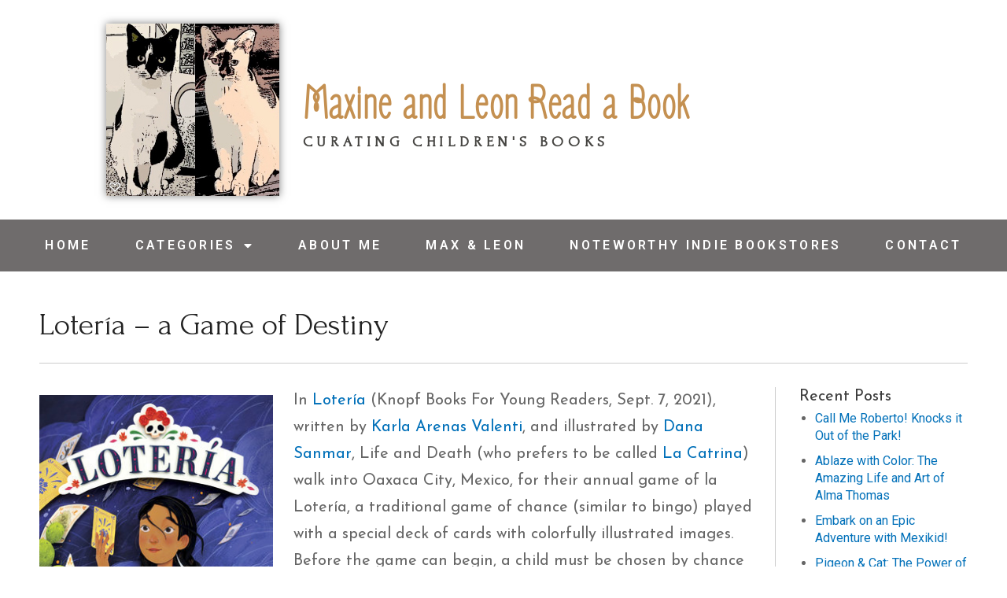

--- FILE ---
content_type: text/css
request_url: https://maxleonread.com/wp-content/uploads/elementor/css/post-130.css?ver=1727043520
body_size: 1230
content:
.elementor-130 .elementor-element.elementor-element-bdcf8da:not(.elementor-motion-effects-element-type-background), .elementor-130 .elementor-element.elementor-element-bdcf8da > .elementor-motion-effects-container > .elementor-motion-effects-layer{background-color:#FFFFFF;}.elementor-130 .elementor-element.elementor-element-bdcf8da{transition:background 0.3s, border 0.3s, border-radius 0.3s, box-shadow 0.3s;padding:30px 0px 0px 0px;}.elementor-130 .elementor-element.elementor-element-bdcf8da > .elementor-background-overlay{transition:background 0.3s, border-radius 0.3s, opacity 0.3s;}.elementor-bc-flex-widget .elementor-130 .elementor-element.elementor-element-9ecfa83.elementor-column .elementor-widget-wrap{align-items:center;}.elementor-130 .elementor-element.elementor-element-9ecfa83.elementor-column.elementor-element[data-element_type="column"] > .elementor-widget-wrap.elementor-element-populated{align-content:center;align-items:center;}.elementor-130 .elementor-element.elementor-element-9ecfa83 > .elementor-element-populated{padding:0px 0px 30px 0px;}.elementor-130 .elementor-element.elementor-element-cd8caf3{text-align:right;}.elementor-130 .elementor-element.elementor-element-cd8caf3 img{box-shadow:0px 0px 10px 0px rgba(0,0,0,0.5);}.elementor-130 .elementor-element.elementor-element-cd8caf3 > .elementor-widget-container{padding:0px 30px 0px 0px;}.elementor-bc-flex-widget .elementor-130 .elementor-element.elementor-element-16a7080.elementor-column .elementor-widget-wrap{align-items:center;}.elementor-130 .elementor-element.elementor-element-16a7080.elementor-column.elementor-element[data-element_type="column"] > .elementor-widget-wrap.elementor-element-populated{align-content:center;align-items:center;}.elementor-130 .elementor-element.elementor-element-16a7080 > .elementor-element-populated{padding:0px 0px 20px 0px;}.elementor-130 .elementor-element.elementor-element-c8d2c72{text-align:left;}.elementor-130 .elementor-element.elementor-element-c8d2c72 .elementor-heading-title{font-family:"Roboto", Sans-serif;font-size:60px;font-weight:600;line-height:1.2em;}.elementor-130 .elementor-element.elementor-element-c8d2c72 > .elementor-widget-container{padding:0px 0px 0px 0px;}.elementor-130 .elementor-element.elementor-element-580536d{text-align:left;}.elementor-130 .elementor-element.elementor-element-580536d .elementor-heading-title{color:#454441;font-family:"Forum", Sans-serif;font-size:19px;font-weight:600;text-transform:uppercase;letter-spacing:5.8px;}.elementor-130 .elementor-element.elementor-element-580536d > .elementor-widget-container{padding:0px 0px 0px 0px;}.elementor-130 .elementor-element.elementor-element-43b726c > .elementor-container > .elementor-column > .elementor-widget-wrap{align-content:center;align-items:center;}.elementor-130 .elementor-element.elementor-element-43b726c:not(.elementor-motion-effects-element-type-background), .elementor-130 .elementor-element.elementor-element-43b726c > .elementor-motion-effects-container > .elementor-motion-effects-layer{background-color:#6F6C6C;}.elementor-130 .elementor-element.elementor-element-43b726c{transition:background 0.3s, border 0.3s, border-radius 0.3s, box-shadow 0.3s;padding:0px 0px 0px 0px;}.elementor-130 .elementor-element.elementor-element-43b726c > .elementor-background-overlay{transition:background 0.3s, border-radius 0.3s, opacity 0.3s;}.elementor-130 .elementor-element.elementor-element-43b726c > .elementor-container{text-align:center;}.elementor-130 .elementor-element.elementor-element-628a5f4 > .elementor-element-populated{padding:0px 0px 0px 0px;}.elementor-130 .elementor-element.elementor-element-0205dd5 .elementor-menu-toggle{margin:0 auto;background-color:#C2181800;}.elementor-130 .elementor-element.elementor-element-0205dd5 .elementor-nav-menu .elementor-item{font-family:"Roboto", Sans-serif;font-size:16px;font-weight:600;text-transform:uppercase;letter-spacing:3.3px;}.elementor-130 .elementor-element.elementor-element-0205dd5 .elementor-nav-menu--main .elementor-item{color:#FFFFFF;fill:#FFFFFF;padding-left:28px;padding-right:28px;padding-top:23px;padding-bottom:23px;}.elementor-130 .elementor-element.elementor-element-0205dd5 .elementor-nav-menu--main .elementor-item:hover,
					.elementor-130 .elementor-element.elementor-element-0205dd5 .elementor-nav-menu--main .elementor-item.elementor-item-active,
					.elementor-130 .elementor-element.elementor-element-0205dd5 .elementor-nav-menu--main .elementor-item.highlighted,
					.elementor-130 .elementor-element.elementor-element-0205dd5 .elementor-nav-menu--main .elementor-item:focus{color:#fff;}.elementor-130 .elementor-element.elementor-element-0205dd5 .elementor-nav-menu--main:not(.e--pointer-framed) .elementor-item.elementor-item-active:before,
					.elementor-130 .elementor-element.elementor-element-0205dd5 .elementor-nav-menu--main:not(.e--pointer-framed) .elementor-item.elementor-item-active:after{background-color:#C49051;}.elementor-130 .elementor-element.elementor-element-0205dd5 .e--pointer-framed .elementor-item.elementor-item-active:before,
					.elementor-130 .elementor-element.elementor-element-0205dd5 .e--pointer-framed .elementor-item.elementor-item-active:after{border-color:#C49051;}.elementor-130 .elementor-element.elementor-element-0205dd5 .elementor-nav-menu--dropdown a, .elementor-130 .elementor-element.elementor-element-0205dd5 .elementor-menu-toggle{color:#FFFFFF;}.elementor-130 .elementor-element.elementor-element-0205dd5 .elementor-nav-menu--dropdown{background-color:#222222;}.elementor-130 .elementor-element.elementor-element-0205dd5 .elementor-nav-menu--dropdown a:hover,
					.elementor-130 .elementor-element.elementor-element-0205dd5 .elementor-nav-menu--dropdown a.elementor-item-active,
					.elementor-130 .elementor-element.elementor-element-0205dd5 .elementor-nav-menu--dropdown a.highlighted{background-color:#999999;}.elementor-130 .elementor-element.elementor-element-0205dd5 .elementor-nav-menu--dropdown a.elementor-item-active{background-color:#C49051;}.elementor-130 .elementor-element.elementor-element-0205dd5 .elementor-nav-menu--dropdown .elementor-item, .elementor-130 .elementor-element.elementor-element-0205dd5 .elementor-nav-menu--dropdown  .elementor-sub-item{font-family:"Roboto", Sans-serif;font-size:16px;}.elementor-130 .elementor-element.elementor-element-0205dd5 div.elementor-menu-toggle{color:#FFFFFF;}.elementor-130 .elementor-element.elementor-element-0205dd5 div.elementor-menu-toggle svg{fill:#FFFFFF;}@media(max-width:1024px){.elementor-130 .elementor-element.elementor-element-cd8caf3{text-align:center;}.elementor-130 .elementor-element.elementor-element-cd8caf3 > .elementor-widget-container{padding:0px 20px 0px 20px;}.elementor-130 .elementor-element.elementor-element-580536d{text-align:left;}}@media(min-width:768px){.elementor-130 .elementor-element.elementor-element-9ecfa83{width:28.71%;}.elementor-130 .elementor-element.elementor-element-16a7080{width:71.29%;}}@media(max-width:767px){.elementor-130 .elementor-element.elementor-element-9ecfa83 > .elementor-element-populated{padding:0px 0px 0px 0px;}.elementor-130 .elementor-element.elementor-element-cd8caf3{text-align:center;}.elementor-130 .elementor-element.elementor-element-cd8caf3 img{width:61%;}.elementor-130 .elementor-element.elementor-element-cd8caf3 > .elementor-widget-container{padding:0px 0px 0px 0px;}.elementor-130 .elementor-element.elementor-element-c8d2c72{text-align:center;}.elementor-130 .elementor-element.elementor-element-c8d2c72 .elementor-heading-title{font-size:43px;line-height:1em;}.elementor-130 .elementor-element.elementor-element-c8d2c72 > .elementor-widget-container{padding:20px 20px 8px 20px;}.elementor-130 .elementor-element.elementor-element-580536d{text-align:center;}.elementor-130 .elementor-element.elementor-element-580536d .elementor-heading-title{font-size:18px;line-height:1.4em;letter-spacing:3.3px;}.elementor-130 .elementor-element.elementor-element-580536d > .elementor-widget-container{padding:0px 20px 10px 20px;}.elementor-130 .elementor-element.elementor-element-628a5f4 > .elementor-widget-wrap > .elementor-widget:not(.elementor-widget__width-auto):not(.elementor-widget__width-initial):not(:last-child):not(.elementor-absolute){margin-bottom:0px;}.elementor-130 .elementor-element.elementor-element-628a5f4 > .elementor-element-populated{padding:0px 0px 0px 0px;}.elementor-130 .elementor-element.elementor-element-0205dd5 .elementor-nav-menu--main .elementor-item{padding-left:0px;padding-right:0px;padding-top:10px;padding-bottom:10px;}.elementor-130 .elementor-element.elementor-element-0205dd5 .elementor-nav-menu--dropdown .elementor-item, .elementor-130 .elementor-element.elementor-element-0205dd5 .elementor-nav-menu--dropdown  .elementor-sub-item{font-size:16px;}.elementor-130 .elementor-element.elementor-element-0205dd5 .elementor-nav-menu--dropdown a{padding-left:0px;padding-right:0px;padding-top:14px;padding-bottom:14px;}.elementor-130 .elementor-element.elementor-element-0205dd5 .elementor-nav-menu--main > .elementor-nav-menu > li > .elementor-nav-menu--dropdown, .elementor-130 .elementor-element.elementor-element-0205dd5 .elementor-nav-menu__container.elementor-nav-menu--dropdown{margin-top:0px !important;}.elementor-130 .elementor-element.elementor-element-0205dd5{--nav-menu-icon-size:35px;}.elementor-130 .elementor-element.elementor-element-0205dd5 .elementor-menu-toggle{border-width:0px;border-radius:0px;}.elementor-130 .elementor-element.elementor-element-0205dd5 > .elementor-widget-container{padding:2px 0px 4px 0px;}}

--- FILE ---
content_type: text/css
request_url: https://maxleonread.com/wp-content/uploads/elementor/css/post-309.css?ver=1727043520
body_size: 704
content:
.elementor-309 .elementor-element.elementor-element-6aafa3f:not(.elementor-motion-effects-element-type-background), .elementor-309 .elementor-element.elementor-element-6aafa3f > .elementor-motion-effects-container > .elementor-motion-effects-layer{background-color:#555555;}.elementor-309 .elementor-element.elementor-element-6aafa3f{transition:background 0.3s, border 0.3s, border-radius 0.3s, box-shadow 0.3s;padding:0px 0px 0px 0px;}.elementor-309 .elementor-element.elementor-element-6aafa3f > .elementor-background-overlay{transition:background 0.3s, border-radius 0.3s, opacity 0.3s;}.elementor-309 .elementor-element.elementor-element-1202d1f > .elementor-element-populated{padding:40px 0px 0px 0px;}.elementor-309 .elementor-element.elementor-element-d599a57{text-align:center;color:#FFFFFF;font-size:20px;}.elementor-309 .elementor-element.elementor-element-a16273c{--grid-template-columns:repeat(0, auto);--icon-size:18px;--grid-column-gap:13px;--grid-row-gap:0px;}.elementor-309 .elementor-element.elementor-element-a16273c .elementor-widget-container{text-align:center;}.elementor-309 .elementor-element.elementor-element-a16273c .elementor-social-icon{--icon-padding:0.3em;}.elementor-309 .elementor-element.elementor-element-a16273c > .elementor-widget-container{padding:0px 0px 30px 0px;}.elementor-309 .elementor-element.elementor-element-2589a9b:not(.elementor-motion-effects-element-type-background), .elementor-309 .elementor-element.elementor-element-2589a9b > .elementor-motion-effects-container > .elementor-motion-effects-layer{background-color:#000000;}.elementor-309 .elementor-element.elementor-element-2589a9b{transition:background 0.3s, border 0.3s, border-radius 0.3s, box-shadow 0.3s;margin-top:0px;margin-bottom:0px;padding:0px 0px 0px 0px;}.elementor-309 .elementor-element.elementor-element-2589a9b > .elementor-background-overlay{transition:background 0.3s, border-radius 0.3s, opacity 0.3s;}.elementor-bc-flex-widget .elementor-309 .elementor-element.elementor-element-a6ae7bb.elementor-column .elementor-widget-wrap{align-items:flex-start;}.elementor-309 .elementor-element.elementor-element-a6ae7bb.elementor-column.elementor-element[data-element_type="column"] > .elementor-widget-wrap.elementor-element-populated{align-content:flex-start;align-items:flex-start;}.elementor-309 .elementor-element.elementor-element-a6ae7bb > .elementor-element-populated{padding:15px 0px 0px 0px;}.elementor-309 .elementor-element.elementor-element-8c73cf3{text-align:center;color:#FFFFFF;font-size:12px;font-weight:600;text-transform:uppercase;letter-spacing:2.5px;}.elementor-309 .elementor-element.elementor-element-8c73cf3 > .elementor-widget-container{padding:0px 20px 0px 0px;}@media(max-width:767px){.elementor-309 .elementor-element.elementor-element-a16273c{--icon-size:23px;--grid-column-gap:18px;}.elementor-309 .elementor-element.elementor-element-a16273c > .elementor-widget-container{margin:0px 0px 0px 0px;padding:0px 0px 0px 0px;}.elementor-309 .elementor-element.elementor-element-8c73cf3 > .elementor-widget-container{padding:0px 0px 0px 0px;}}/* Start custom CSS for social-icons, class: .elementor-element-a16273c */.elementor-social-icon:hover {opacity:.5;}/* End custom CSS */
/* Start custom CSS for text-editor, class: .elementor-element-8c73cf3 */.elementor-location-footer a {color:#f57369;}/* End custom CSS */

--- FILE ---
content_type: text/css
request_url: https://maxleonread.com/wp-content/uploads/elementor/css/post-201.css?ver=1727046685
body_size: 931
content:
.elementor-201 .elementor-element.elementor-element-cb2566f{padding:30px 0px 0px 0px;}.elementor-201 .elementor-element.elementor-element-0bbf719 .elementor-heading-title{color:#222222;font-family:"Forum", Sans-serif;font-size:40px;font-weight:500;}.elementor-201 .elementor-element.elementor-element-0bbf719 > .elementor-widget-container{margin:0px 0px 20px 0px;padding:0px 0px 20px 0px;border-style:solid;border-width:0px 0px 1px 0px;border-color:#CCCCCC;}.elementor-201 .elementor-element.elementor-element-3a0a4e5{padding:0px 0px 0px 0px;}.elementor-201 .elementor-element.elementor-element-1c9093c{text-align:left;}.elementor-201 .elementor-element.elementor-element-1c9093c img{width:95%;}.elementor-201 .elementor-element.elementor-element-5e58433 > .elementor-element-populated{padding:0px 25px 0px 0px;}.elementor-201 .elementor-element.elementor-element-5e1052e{color:#666666;font-weight:400;}.elementor-201 .elementor-element.elementor-element-d4b0999 > .elementor-element-populated{border-style:solid;border-width:0px 0px 0px 1px;border-color:#CCCCCC;transition:background 0.3s, border 0.3s, border-radius 0.3s, box-shadow 0.3s;padding:0px 0px 0px 30px;}.elementor-201 .elementor-element.elementor-element-d4b0999 > .elementor-element-populated > .elementor-background-overlay{transition:background 0.3s, border-radius 0.3s, opacity 0.3s;}.elementor-201 .elementor-element.elementor-element-88eb0a6{margin-top:30px;margin-bottom:0px;}.elementor-201 .elementor-element.elementor-element-6b6fdd8 > .elementor-element-populated{padding:0px 0px 040px 0px;}.elementor-201 .elementor-element.elementor-element-3480df5{--divider-border-style:solid;--divider-color:#CCCCCC;--divider-border-width:1px;}.elementor-201 .elementor-element.elementor-element-3480df5 .elementor-divider-separator{width:100%;}.elementor-201 .elementor-element.elementor-element-3480df5 .elementor-divider{padding-block-start:15px;padding-block-end:15px;}.elementor-201 .elementor-element.elementor-element-c5e746e span.post-navigation__prev--label{color:#666666;}.elementor-201 .elementor-element.elementor-element-c5e746e span.post-navigation__next--label{color:#666666;}.elementor-201 .elementor-element.elementor-element-c5e746e span.post-navigation__prev--label, .elementor-201 .elementor-element.elementor-element-c5e746e span.post-navigation__next--label{font-size:15px;}.elementor-201 .elementor-element.elementor-element-c5e746e span.post-navigation__prev--title, .elementor-201 .elementor-element.elementor-element-c5e746e span.post-navigation__next--title{font-size:18px;}.elementor-201 .elementor-element.elementor-element-c0d3585{--divider-border-style:solid;--divider-color:#CCCCCC;--divider-border-width:1px;}.elementor-201 .elementor-element.elementor-element-c0d3585 .elementor-divider-separator{width:100%;}.elementor-201 .elementor-element.elementor-element-c0d3585 .elementor-divider{padding-block-start:15px;padding-block-end:15px;}.elementor-201 .elementor-element.elementor-element-ae05ec1{margin-top:0px;margin-bottom:0px;padding:0px 0px 0px 0px;}.elementor-201 .elementor-element.elementor-element-cedf7ab > .elementor-element-populated{padding:0px 0px 0px 0px;}@media(min-width:768px){.elementor-201 .elementor-element.elementor-element-561447b{width:27.749%;}.elementor-201 .elementor-element.elementor-element-5e58433{width:50.986%;}.elementor-201 .elementor-element.elementor-element-d4b0999{width:20.539%;}}@media(max-width:767px){.elementor-201 .elementor-element.elementor-element-3a0a4e5{margin-top:0px;margin-bottom:0px;padding:0px 0px 0px 0px;}.elementor-201 .elementor-element.elementor-element-561447b > .elementor-element-populated{padding:0px 10px 0px 20px;}.elementor-201 .elementor-element.elementor-element-1c9093c > .elementor-widget-container{padding:0px 0px 30px 0px;}.elementor-201 .elementor-element.elementor-element-5e58433 > .elementor-element-populated{padding:0px 25px 0px 20px;}.elementor-201 .elementor-element.elementor-element-5e1052e{font-size:20px;line-height:2em;}.elementor-201 .elementor-element.elementor-element-88eb0a6{margin-top:0px;margin-bottom:0px;padding:0px 0px 0px 0px;}.elementor-201 .elementor-element.elementor-element-ae05ec1{margin-top:0px;margin-bottom:0px;padding:0px 0px 0px 0px;}.elementor-201 .elementor-element.elementor-element-3099f68 > .elementor-widget-container{padding:0px 0px 0px 0px;}}/* Start custom CSS for column, class: .elementor-element-d4b0999 */h5 {padding-bottom:5px;}

ul {
    padding: 0 0 0 20px;
    margin: 0 0 20px 0;
    font-size: 16px;
}
ul li {padding-bottom:10px;
    font-family:roboto;
}/* End custom CSS */
/* Start custom CSS for post-comments, class: .elementor-element-3099f68 */.ast-comment-time .timendate {
    margin-right: 0.5em;
    display: none!important;
}/* End custom CSS */
/* Start custom CSS for column, class: .elementor-element-cedf7ab */.comments-area {
    border-top: 0;
    margin-top: 0;
}/* End custom CSS */